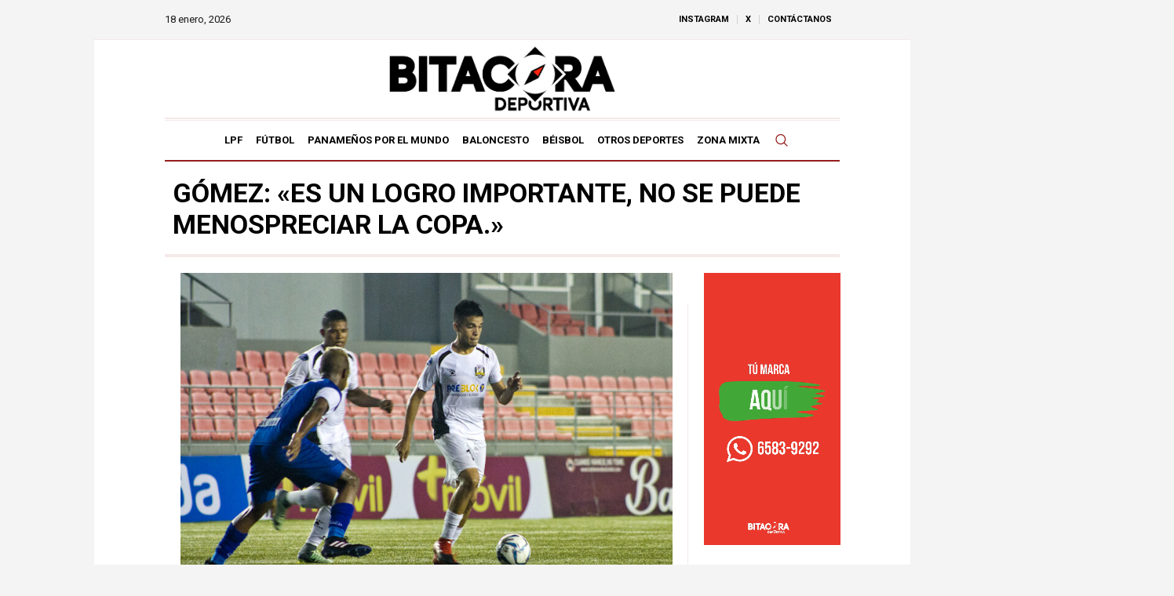

--- FILE ---
content_type: text/html; charset=UTF-8
request_url: https://bitacoradeportiva.com/2017/04/gomez-logro-importante-no-se-puede-menospreciar-la-copa/
body_size: 16242
content:
<!DOCTYPE html>
<html lang="es" class="cmsmasters_html">
<head>
<meta charset="UTF-8" />
<meta name="viewport" content="width=device-width, initial-scale=1, maximum-scale=1" />
<meta name="format-detection" content="telephone=no" />
<link rel="profile" href="//gmpg.org/xfn/11" />
<link rel="pingback" href="https://bitacoradeportiva.com/xmlrpc.php" />
<link href="https://fonts.googleapis.com/css?family=Lato:100,100i,200,200i,300,300i,400,400i,500,500i,600,600i,700,700i,800,800i,900,900i%7COpen+Sans:100,100i,200,200i,300,300i,400,400i,500,500i,600,600i,700,700i,800,800i,900,900i%7CIndie+Flower:100,100i,200,200i,300,300i,400,400i,500,500i,600,600i,700,700i,800,800i,900,900i%7COswald:100,100i,200,200i,300,300i,400,400i,500,500i,600,600i,700,700i,800,800i,900,900i" rel="stylesheet"><meta name='robots' content='index, follow, max-image-preview:large, max-snippet:-1, max-video-preview:-1' />
	<style>img:is([sizes="auto" i], [sizes^="auto," i]) { contain-intrinsic-size: 3000px 1500px }</style>
	
	<!-- This site is optimized with the Yoast SEO plugin v26.6 - https://yoast.com/wordpress/plugins/seo/ -->
	<title>Gómez: &quot;Es un logro importante, no se puede menospreciar la copa.&quot; | Bitácora Deportiva</title>
	<link rel="canonical" href="https://bitacoradeportiva.com/2017/04/gomez-logro-importante-no-se-puede-menospreciar-la-copa/" />
	<meta property="og:locale" content="es_ES" />
	<meta property="og:type" content="article" />
	<meta property="og:title" content="Gómez: &quot;Es un logro importante, no se puede menospreciar la copa.&quot; | Bitácora Deportiva" />
	<meta property="og:description" content="#CuandoLaCanchaHabla &#8211; Declaraciones de José Gómez, campeón goleador de la Copa Cable Onda Satelital, y campeón con Santa Gema FC. BD: Una noche para recordar, otra noche importante para ti porque en menos de un año vuelves a levantar un título, esta vez un torneo que tiene ese valor especial, más allá de que no..." />
	<meta property="og:url" content="https://bitacoradeportiva.com/2017/04/gomez-logro-importante-no-se-puede-menospreciar-la-copa/" />
	<meta property="og:site_name" content="Bitácora Deportiva" />
	<meta property="article:publisher" content="https://www.facebook.com/bitacoradeportiva" />
	<meta property="article:published_time" content="2017-04-06T19:33:01+00:00" />
	<meta property="article:modified_time" content="2024-03-22T02:54:45+00:00" />
	<meta property="og:image" content="https://bitacoradeportiva.com/wp-content/uploads/2017/04/IMG_3613.jpg" />
	<meta property="og:image:width" content="800" />
	<meta property="og:image:height" content="533" />
	<meta property="og:image:type" content="image/jpeg" />
	<meta name="author" content="Samuel McCollin" />
	<meta name="twitter:card" content="summary_large_image" />
	<meta name="twitter:creator" content="@https://twitter.com/SamuelMcCollin" />
	<meta name="twitter:site" content="@BitacoraPma" />
	<meta name="twitter:label1" content="Escrito por" />
	<meta name="twitter:data1" content="Samuel McCollin" />
	<meta name="twitter:label2" content="Tiempo de lectura" />
	<meta name="twitter:data2" content="3 minutos" />
	<script type="application/ld+json" class="yoast-schema-graph">{"@context":"https://schema.org","@graph":[{"@type":"Article","@id":"https://bitacoradeportiva.com/2017/04/gomez-logro-importante-no-se-puede-menospreciar-la-copa/#article","isPartOf":{"@id":"https://bitacoradeportiva.com/2017/04/gomez-logro-importante-no-se-puede-menospreciar-la-copa/"},"author":{"name":"Samuel McCollin","@id":"https://bitacoradeportiva.com/#/schema/person/2c2d421d355bcccd16ea086a38b8b47a"},"headline":"Gómez: «Es un logro importante, no se puede menospreciar la copa.»","datePublished":"2017-04-06T19:33:01+00:00","dateModified":"2024-03-22T02:54:45+00:00","mainEntityOfPage":{"@id":"https://bitacoradeportiva.com/2017/04/gomez-logro-importante-no-se-puede-menospreciar-la-copa/"},"wordCount":660,"commentCount":0,"publisher":{"@id":"https://bitacoradeportiva.com/#organization"},"image":{"@id":"https://bitacoradeportiva.com/2017/04/gomez-logro-importante-no-se-puede-menospreciar-la-copa/#primaryimage"},"thumbnailUrl":"https://bitacoradeportiva.com/wp-content/uploads/2017/04/IMG_3613.jpg","keywords":["portada"],"articleSection":["Copa Cable Onda Satelital"],"inLanguage":"es","potentialAction":[{"@type":"CommentAction","name":"Comment","target":["https://bitacoradeportiva.com/2017/04/gomez-logro-importante-no-se-puede-menospreciar-la-copa/#respond"]}]},{"@type":"WebPage","@id":"https://bitacoradeportiva.com/2017/04/gomez-logro-importante-no-se-puede-menospreciar-la-copa/","url":"https://bitacoradeportiva.com/2017/04/gomez-logro-importante-no-se-puede-menospreciar-la-copa/","name":"Gómez: \"Es un logro importante, no se puede menospreciar la copa.\" | Bitácora Deportiva","isPartOf":{"@id":"https://bitacoradeportiva.com/#website"},"primaryImageOfPage":{"@id":"https://bitacoradeportiva.com/2017/04/gomez-logro-importante-no-se-puede-menospreciar-la-copa/#primaryimage"},"image":{"@id":"https://bitacoradeportiva.com/2017/04/gomez-logro-importante-no-se-puede-menospreciar-la-copa/#primaryimage"},"thumbnailUrl":"https://bitacoradeportiva.com/wp-content/uploads/2017/04/IMG_3613.jpg","datePublished":"2017-04-06T19:33:01+00:00","dateModified":"2024-03-22T02:54:45+00:00","inLanguage":"es","potentialAction":[{"@type":"ReadAction","target":["https://bitacoradeportiva.com/2017/04/gomez-logro-importante-no-se-puede-menospreciar-la-copa/"]}]},{"@type":"ImageObject","inLanguage":"es","@id":"https://bitacoradeportiva.com/2017/04/gomez-logro-importante-no-se-puede-menospreciar-la-copa/#primaryimage","url":"https://bitacoradeportiva.com/wp-content/uploads/2017/04/IMG_3613.jpg","contentUrl":"https://bitacoradeportiva.com/wp-content/uploads/2017/04/IMG_3613.jpg","width":800,"height":533},{"@type":"WebSite","@id":"https://bitacoradeportiva.com/#website","url":"https://bitacoradeportiva.com/","name":"Bitácora Deportiva","description":"Bitácora Deportiva Panamá","publisher":{"@id":"https://bitacoradeportiva.com/#organization"},"alternateName":"BD","potentialAction":[{"@type":"SearchAction","target":{"@type":"EntryPoint","urlTemplate":"https://bitacoradeportiva.com/?s={search_term_string}"},"query-input":{"@type":"PropertyValueSpecification","valueRequired":true,"valueName":"search_term_string"}}],"inLanguage":"es"},{"@type":"Organization","@id":"https://bitacoradeportiva.com/#organization","name":"Bitácora Deportiva","alternateName":"Bitácora Deportiva Panamá","url":"https://bitacoradeportiva.com/","logo":{"@type":"ImageObject","inLanguage":"es","@id":"https://bitacoradeportiva.com/#/schema/logo/image/","url":"https://ec2-18-223-95-186.us-east-2.compute.amazonaws.com/wp-content/uploads/2024/04/vUhVfOtX_400x400.jpg","contentUrl":"https://ec2-18-223-95-186.us-east-2.compute.amazonaws.com/wp-content/uploads/2024/04/vUhVfOtX_400x400.jpg","width":400,"height":400,"caption":"Bitácora Deportiva"},"image":{"@id":"https://bitacoradeportiva.com/#/schema/logo/image/"},"sameAs":["https://www.facebook.com/bitacoradeportiva","https://x.com/BitacoraPma","https://www.instagram.com/bitacoradeportiva"]},{"@type":"Person","@id":"https://bitacoradeportiva.com/#/schema/person/2c2d421d355bcccd16ea086a38b8b47a","name":"Samuel McCollin","image":{"@type":"ImageObject","inLanguage":"es","@id":"https://bitacoradeportiva.com/#/schema/person/image/","url":"https://secure.gravatar.com/avatar/50fb4ef6249966fe8fe8406a8a6565544fa9a9bb71d1e10918bdfac131e2c0aa?s=96&d=mm&r=g","contentUrl":"https://secure.gravatar.com/avatar/50fb4ef6249966fe8fe8406a8a6565544fa9a9bb71d1e10918bdfac131e2c0aa?s=96&d=mm&r=g","caption":"Samuel McCollin"},"sameAs":["https://x.com/https://twitter.com/SamuelMcCollin"],"url":"https://bitacoradeportiva.com/author/samuel/"}]}</script>
	<!-- / Yoast SEO plugin. -->


<link rel='dns-prefetch' href='//www.googletagmanager.com' />
<link rel='dns-prefetch' href='//fonts.googleapis.com' />
<link rel='stylesheet' id='layerslider-css' href='https://bitacoradeportiva.com/wp-content/plugins/LayerSlider/assets/static/layerslider/css/layerslider.css?ver=7.14.0' type='text/css' media='all' />
<link rel='stylesheet' id='wp-block-library-css' href='https://bitacoradeportiva.com/wp-includes/css/dist/block-library/style.min.css?ver=6.8.3' type='text/css' media='all' />
<style id='classic-theme-styles-inline-css' type='text/css'>
/*! This file is auto-generated */
.wp-block-button__link{color:#fff;background-color:#32373c;border-radius:9999px;box-shadow:none;text-decoration:none;padding:calc(.667em + 2px) calc(1.333em + 2px);font-size:1.125em}.wp-block-file__button{background:#32373c;color:#fff;text-decoration:none}
</style>
<style id='global-styles-inline-css' type='text/css'>
:root{--wp--preset--aspect-ratio--square: 1;--wp--preset--aspect-ratio--4-3: 4/3;--wp--preset--aspect-ratio--3-4: 3/4;--wp--preset--aspect-ratio--3-2: 3/2;--wp--preset--aspect-ratio--2-3: 2/3;--wp--preset--aspect-ratio--16-9: 16/9;--wp--preset--aspect-ratio--9-16: 9/16;--wp--preset--color--black: #000000;--wp--preset--color--cyan-bluish-gray: #abb8c3;--wp--preset--color--white: #ffffff;--wp--preset--color--pale-pink: #f78da7;--wp--preset--color--vivid-red: #cf2e2e;--wp--preset--color--luminous-vivid-orange: #ff6900;--wp--preset--color--luminous-vivid-amber: #fcb900;--wp--preset--color--light-green-cyan: #7bdcb5;--wp--preset--color--vivid-green-cyan: #00d084;--wp--preset--color--pale-cyan-blue: #8ed1fc;--wp--preset--color--vivid-cyan-blue: #0693e3;--wp--preset--color--vivid-purple: #9b51e0;--wp--preset--color--color-1: #000000;--wp--preset--color--color-2: #ffffff;--wp--preset--color--color-3: #000000;--wp--preset--color--color-4: #000000;--wp--preset--color--color-5: #000000;--wp--preset--color--color-6: #f4f4f4;--wp--preset--color--color-7: #d4d4d4;--wp--preset--color--color-8: #dfdfdf;--wp--preset--gradient--vivid-cyan-blue-to-vivid-purple: linear-gradient(135deg,rgba(6,147,227,1) 0%,rgb(155,81,224) 100%);--wp--preset--gradient--light-green-cyan-to-vivid-green-cyan: linear-gradient(135deg,rgb(122,220,180) 0%,rgb(0,208,130) 100%);--wp--preset--gradient--luminous-vivid-amber-to-luminous-vivid-orange: linear-gradient(135deg,rgba(252,185,0,1) 0%,rgba(255,105,0,1) 100%);--wp--preset--gradient--luminous-vivid-orange-to-vivid-red: linear-gradient(135deg,rgba(255,105,0,1) 0%,rgb(207,46,46) 100%);--wp--preset--gradient--very-light-gray-to-cyan-bluish-gray: linear-gradient(135deg,rgb(238,238,238) 0%,rgb(169,184,195) 100%);--wp--preset--gradient--cool-to-warm-spectrum: linear-gradient(135deg,rgb(74,234,220) 0%,rgb(151,120,209) 20%,rgb(207,42,186) 40%,rgb(238,44,130) 60%,rgb(251,105,98) 80%,rgb(254,248,76) 100%);--wp--preset--gradient--blush-light-purple: linear-gradient(135deg,rgb(255,206,236) 0%,rgb(152,150,240) 100%);--wp--preset--gradient--blush-bordeaux: linear-gradient(135deg,rgb(254,205,165) 0%,rgb(254,45,45) 50%,rgb(107,0,62) 100%);--wp--preset--gradient--luminous-dusk: linear-gradient(135deg,rgb(255,203,112) 0%,rgb(199,81,192) 50%,rgb(65,88,208) 100%);--wp--preset--gradient--pale-ocean: linear-gradient(135deg,rgb(255,245,203) 0%,rgb(182,227,212) 50%,rgb(51,167,181) 100%);--wp--preset--gradient--electric-grass: linear-gradient(135deg,rgb(202,248,128) 0%,rgb(113,206,126) 100%);--wp--preset--gradient--midnight: linear-gradient(135deg,rgb(2,3,129) 0%,rgb(40,116,252) 100%);--wp--preset--font-size--small: 13px;--wp--preset--font-size--medium: 20px;--wp--preset--font-size--large: 36px;--wp--preset--font-size--x-large: 42px;--wp--preset--spacing--20: 0.44rem;--wp--preset--spacing--30: 0.67rem;--wp--preset--spacing--40: 1rem;--wp--preset--spacing--50: 1.5rem;--wp--preset--spacing--60: 2.25rem;--wp--preset--spacing--70: 3.38rem;--wp--preset--spacing--80: 5.06rem;--wp--preset--shadow--natural: 6px 6px 9px rgba(0, 0, 0, 0.2);--wp--preset--shadow--deep: 12px 12px 50px rgba(0, 0, 0, 0.4);--wp--preset--shadow--sharp: 6px 6px 0px rgba(0, 0, 0, 0.2);--wp--preset--shadow--outlined: 6px 6px 0px -3px rgba(255, 255, 255, 1), 6px 6px rgba(0, 0, 0, 1);--wp--preset--shadow--crisp: 6px 6px 0px rgba(0, 0, 0, 1);}:where(.is-layout-flex){gap: 0.5em;}:where(.is-layout-grid){gap: 0.5em;}body .is-layout-flex{display: flex;}.is-layout-flex{flex-wrap: wrap;align-items: center;}.is-layout-flex > :is(*, div){margin: 0;}body .is-layout-grid{display: grid;}.is-layout-grid > :is(*, div){margin: 0;}:where(.wp-block-columns.is-layout-flex){gap: 2em;}:where(.wp-block-columns.is-layout-grid){gap: 2em;}:where(.wp-block-post-template.is-layout-flex){gap: 1.25em;}:where(.wp-block-post-template.is-layout-grid){gap: 1.25em;}.has-black-color{color: var(--wp--preset--color--black) !important;}.has-cyan-bluish-gray-color{color: var(--wp--preset--color--cyan-bluish-gray) !important;}.has-white-color{color: var(--wp--preset--color--white) !important;}.has-pale-pink-color{color: var(--wp--preset--color--pale-pink) !important;}.has-vivid-red-color{color: var(--wp--preset--color--vivid-red) !important;}.has-luminous-vivid-orange-color{color: var(--wp--preset--color--luminous-vivid-orange) !important;}.has-luminous-vivid-amber-color{color: var(--wp--preset--color--luminous-vivid-amber) !important;}.has-light-green-cyan-color{color: var(--wp--preset--color--light-green-cyan) !important;}.has-vivid-green-cyan-color{color: var(--wp--preset--color--vivid-green-cyan) !important;}.has-pale-cyan-blue-color{color: var(--wp--preset--color--pale-cyan-blue) !important;}.has-vivid-cyan-blue-color{color: var(--wp--preset--color--vivid-cyan-blue) !important;}.has-vivid-purple-color{color: var(--wp--preset--color--vivid-purple) !important;}.has-black-background-color{background-color: var(--wp--preset--color--black) !important;}.has-cyan-bluish-gray-background-color{background-color: var(--wp--preset--color--cyan-bluish-gray) !important;}.has-white-background-color{background-color: var(--wp--preset--color--white) !important;}.has-pale-pink-background-color{background-color: var(--wp--preset--color--pale-pink) !important;}.has-vivid-red-background-color{background-color: var(--wp--preset--color--vivid-red) !important;}.has-luminous-vivid-orange-background-color{background-color: var(--wp--preset--color--luminous-vivid-orange) !important;}.has-luminous-vivid-amber-background-color{background-color: var(--wp--preset--color--luminous-vivid-amber) !important;}.has-light-green-cyan-background-color{background-color: var(--wp--preset--color--light-green-cyan) !important;}.has-vivid-green-cyan-background-color{background-color: var(--wp--preset--color--vivid-green-cyan) !important;}.has-pale-cyan-blue-background-color{background-color: var(--wp--preset--color--pale-cyan-blue) !important;}.has-vivid-cyan-blue-background-color{background-color: var(--wp--preset--color--vivid-cyan-blue) !important;}.has-vivid-purple-background-color{background-color: var(--wp--preset--color--vivid-purple) !important;}.has-black-border-color{border-color: var(--wp--preset--color--black) !important;}.has-cyan-bluish-gray-border-color{border-color: var(--wp--preset--color--cyan-bluish-gray) !important;}.has-white-border-color{border-color: var(--wp--preset--color--white) !important;}.has-pale-pink-border-color{border-color: var(--wp--preset--color--pale-pink) !important;}.has-vivid-red-border-color{border-color: var(--wp--preset--color--vivid-red) !important;}.has-luminous-vivid-orange-border-color{border-color: var(--wp--preset--color--luminous-vivid-orange) !important;}.has-luminous-vivid-amber-border-color{border-color: var(--wp--preset--color--luminous-vivid-amber) !important;}.has-light-green-cyan-border-color{border-color: var(--wp--preset--color--light-green-cyan) !important;}.has-vivid-green-cyan-border-color{border-color: var(--wp--preset--color--vivid-green-cyan) !important;}.has-pale-cyan-blue-border-color{border-color: var(--wp--preset--color--pale-cyan-blue) !important;}.has-vivid-cyan-blue-border-color{border-color: var(--wp--preset--color--vivid-cyan-blue) !important;}.has-vivid-purple-border-color{border-color: var(--wp--preset--color--vivid-purple) !important;}.has-vivid-cyan-blue-to-vivid-purple-gradient-background{background: var(--wp--preset--gradient--vivid-cyan-blue-to-vivid-purple) !important;}.has-light-green-cyan-to-vivid-green-cyan-gradient-background{background: var(--wp--preset--gradient--light-green-cyan-to-vivid-green-cyan) !important;}.has-luminous-vivid-amber-to-luminous-vivid-orange-gradient-background{background: var(--wp--preset--gradient--luminous-vivid-amber-to-luminous-vivid-orange) !important;}.has-luminous-vivid-orange-to-vivid-red-gradient-background{background: var(--wp--preset--gradient--luminous-vivid-orange-to-vivid-red) !important;}.has-very-light-gray-to-cyan-bluish-gray-gradient-background{background: var(--wp--preset--gradient--very-light-gray-to-cyan-bluish-gray) !important;}.has-cool-to-warm-spectrum-gradient-background{background: var(--wp--preset--gradient--cool-to-warm-spectrum) !important;}.has-blush-light-purple-gradient-background{background: var(--wp--preset--gradient--blush-light-purple) !important;}.has-blush-bordeaux-gradient-background{background: var(--wp--preset--gradient--blush-bordeaux) !important;}.has-luminous-dusk-gradient-background{background: var(--wp--preset--gradient--luminous-dusk) !important;}.has-pale-ocean-gradient-background{background: var(--wp--preset--gradient--pale-ocean) !important;}.has-electric-grass-gradient-background{background: var(--wp--preset--gradient--electric-grass) !important;}.has-midnight-gradient-background{background: var(--wp--preset--gradient--midnight) !important;}.has-small-font-size{font-size: var(--wp--preset--font-size--small) !important;}.has-medium-font-size{font-size: var(--wp--preset--font-size--medium) !important;}.has-large-font-size{font-size: var(--wp--preset--font-size--large) !important;}.has-x-large-font-size{font-size: var(--wp--preset--font-size--x-large) !important;}
:where(.wp-block-post-template.is-layout-flex){gap: 1.25em;}:where(.wp-block-post-template.is-layout-grid){gap: 1.25em;}
:where(.wp-block-columns.is-layout-flex){gap: 2em;}:where(.wp-block-columns.is-layout-grid){gap: 2em;}
:root :where(.wp-block-pullquote){font-size: 1.5em;line-height: 1.6;}
</style>
<link rel='stylesheet' id='contact-form-7-css' href='https://bitacoradeportiva.com/wp-content/plugins/contact-form-7/includes/css/styles.css?ver=6.1.4' type='text/css' media='all' />
<link rel='stylesheet' id='the-newspaper-theme-style-css' href='https://bitacoradeportiva.com/wp-content/themes/the-newspaper/style.css?ver=1.0.0' type='text/css' media='screen, print' />
<link rel='stylesheet' id='the-newspaper-style-css' href='https://bitacoradeportiva.com/wp-content/themes/the-newspaper/theme-framework/theme-style/css/style.css?ver=1.0.0' type='text/css' media='screen, print' />
<style id='the-newspaper-style-inline-css' type='text/css'>

	html body {
		background-color : #f4f4f4;
	}

	.header_mid .header_mid_inner .logo_wrap {
		width : 350px;
	}

	.header_mid_inner .logo img.logo_retina {
		width : 812px;
	}


		.headline_aligner, 
		.cmsmasters_breadcrumbs_aligner {
			min-height:80px;
		}
		

		#page .cmsmasters_social_icon_color.cmsmasters_social_icon_1 {
			color:#000000;
		}
					
		#page .cmsmasters_social_icon_color.cmsmasters_social_icon_1:hover {
			color:rgba(0,0,0,0.6);
		}
					
		#page .cmsmasters_social_icon_color.cmsmasters_social_icon_2 {
			color:#000000;
		}
					
		#page .cmsmasters_social_icon_color.cmsmasters_social_icon_2:hover {
			color:rgba(0,0,0,0.6);
		}
					

	.header_top {
		height : 50px;
	}
	
	.header_mid {
		height : 100px;
	}
	
	.header_bot {
		height : 56px;
	}
	
	#page.cmsmasters_heading_after_header #middle, 
	#page.cmsmasters_heading_under_header #middle .headline .headline_outer {
		padding-top : 100px;
	}
	
	#page.cmsmasters_heading_after_header.enable_header_top #middle, 
	#page.cmsmasters_heading_under_header.enable_header_top #middle .headline .headline_outer {
		padding-top : 150px;
	}
	
	#page.cmsmasters_heading_after_header.enable_header_bottom #middle, 
	#page.cmsmasters_heading_under_header.enable_header_bottom #middle .headline .headline_outer {
		padding-top : 156px;
	}
	
	#page.cmsmasters_heading_after_header.enable_header_top.enable_header_bottom #middle, 
	#page.cmsmasters_heading_under_header.enable_header_top.enable_header_bottom #middle .headline .headline_outer {
		padding-top : 206px;
	}
	
	@media only screen and (max-width: 1024px) {
		.header_top,
		.header_mid,
		.header_bot {
			height : auto;
		}
		
		.header_mid .header_mid_inner .header_mid_inner_cont > div {
			height : 82px;
		}
		
		#page.cmsmasters_heading_after_header #middle, 
		#page.cmsmasters_heading_under_header #middle .headline .headline_outer, 
		#page.cmsmasters_heading_after_header.enable_header_top #middle, 
		#page.cmsmasters_heading_under_header.enable_header_top #middle .headline .headline_outer, 
		#page.cmsmasters_heading_after_header.enable_header_bottom #middle, 
		#page.cmsmasters_heading_under_header.enable_header_bottom #middle .headline .headline_outer, 
		#page.cmsmasters_heading_after_header.enable_header_top.enable_header_bottom #middle, 
		#page.cmsmasters_heading_under_header.enable_header_top.enable_header_bottom #middle .headline .headline_outer {
			padding-top : 0 !important;
		}
	}
	
	@media only screen and (max-width: 768px) {
		.header_mid .header_mid_inner .header_mid_inner_cont > div, 
		.header_bot .header_bot_inner .header_mid_inner_cont > div {
			height:auto;
		}
	}
.headline_inner_cont, .cmsmasters_open_post .cmsmasters_post_cont_info, .widget_custom_posts_tabs_entries .cmsmasters_tabs .cmsmasters_tabs_list {
    -webkit-box-shadow: inset 0px -1px 0px 0px #d4d4d4, inset 0px -2px 0px 0px #f5e9e9, inset 0px -4px 0px 0px #f5e9e9 !important;
    box-shadow: inset 0px -1px 0px 0px #f5e9e9, inset 0px -2px 0px 0px #f5e9e9, inset 0px -4px 0px 0px #f5e9e9  !important;
}
.headline_outer .headline_inner.align_left .headline_text {
  padding-top: 20px
}
.content, .sidebar.fl, .sidebar {
  padding-top: 20px !important
}
.content {
  padding-left: 20px !important;
  padding-right: 20px !important;
}
.sidebar.fl > aside.widget {
  padding-right: 20px !important
}
.sidebar > aside.widget {
  padding-left: 20px !important
}
.cmsmasters_bottom_sidebar_list li {
    margin:0;
    padding:6px 0  0;
}
.cmsmasters_bottom_sidebar_list li:before {
    content: none;
}
.header_mid_outer {
  border-top: 1px solid rgb(150 30 30 / 10%) !important
}

.header_bot_inner_cont {
    box-shadow: inset 0px 2px 0px 0px rgb(150 30 30 / 10%) , inset 0px 3px 0px 0px #ffffff, inset 0px 4px 0px 0px rgb(150 30 30 / 10%)  !important;
}

.sidebar.fl:before, .content_wrap.r_sidebar .content:before, .content_wrap .sidebar:before {
  background-color: #f5e9e9 !important
}

.cmsmasters_open_post .share_posts, .cmsmasters_slider_post .cmsmasters_slider_post_outer, .cmsmasters_post_default, .cmsmasters_divider, .cmsmasters_widget_divider, .cmsmasters_open_post .cmsmasters_post_content_inner, .cmsmasters_open_post .cmsmasters_post_cont_info, .cmsmasters_open_post .cmsmasters_post_cont_info_top {
    border-color: rgb(150 30 30 / 10%) !important;
}
</style>
<link rel='stylesheet' id='the-newspaper-adaptive-css' href='https://bitacoradeportiva.com/wp-content/themes/the-newspaper/theme-framework/theme-style/css/adaptive.css?ver=1.0.0' type='text/css' media='screen, print' />
<link rel='stylesheet' id='the-newspaper-retina-css' href='https://bitacoradeportiva.com/wp-content/themes/the-newspaper/theme-framework/theme-style/css/retina.css?ver=1.0.0' type='text/css' media='screen' />
<link rel='stylesheet' id='the-newspaper-icons-css' href='https://bitacoradeportiva.com/wp-content/themes/the-newspaper/css/fontello.css?ver=1.0.0' type='text/css' media='screen' />
<link rel='stylesheet' id='the-newspaper-icons-custom-css' href='https://bitacoradeportiva.com/wp-content/themes/the-newspaper/theme-vars/theme-style/css/fontello-custom.css?ver=1.0.0' type='text/css' media='screen' />
<link rel='stylesheet' id='animate-css' href='https://bitacoradeportiva.com/wp-content/themes/the-newspaper/css/animate.css?ver=1.0.0' type='text/css' media='screen' />
<link rel='stylesheet' id='ilightbox-css' href='https://bitacoradeportiva.com/wp-content/themes/the-newspaper/css/ilightbox.css?ver=2.2.0' type='text/css' media='screen' />
<link rel='stylesheet' id='ilightbox-skin-dark-css' href='https://bitacoradeportiva.com/wp-content/themes/the-newspaper/css/ilightbox-skins/dark-skin.css?ver=2.2.0' type='text/css' media='screen' />
<link rel='stylesheet' id='the-newspaper-fonts-schemes-css' href='https://bitacoradeportiva.com/wp-content/uploads/cmsmasters_styles/the-newspaper.css?ver=1.0.0' type='text/css' media='screen' />
<link rel='stylesheet' id='google-fonts-css' href='//fonts.googleapis.com/css?family=Roboto%3A300%2C300italic%2C400%2C400italic%2C500%2C500italic%2C700%2C700italic&#038;ver=6.8.3' type='text/css' media='all' />
<link rel='stylesheet' id='the-newspaper-theme-vars-style-css' href='https://bitacoradeportiva.com/wp-content/themes/the-newspaper/theme-vars/theme-style/css/vars-style.css?ver=1.0.0' type='text/css' media='screen, print' />
<link rel='stylesheet' id='the-newspaper-gutenberg-frontend-style-css' href='https://bitacoradeportiva.com/wp-content/themes/the-newspaper/gutenberg/cmsmasters-framework/theme-style/css/frontend-style.css?ver=1.0.0' type='text/css' media='screen' />
<script type="text/javascript" src="https://bitacoradeportiva.com/wp-includes/js/jquery/jquery.min.js?ver=3.7.1" id="jquery-core-js"></script>
<script type="text/javascript" src="https://bitacoradeportiva.com/wp-includes/js/jquery/jquery-migrate.min.js?ver=3.4.1" id="jquery-migrate-js"></script>
<script type="text/javascript" id="layerslider-utils-js-extra">
/* <![CDATA[ */
var LS_Meta = {"v":"7.14.0","fixGSAP":"1"};
/* ]]> */
</script>
<script type="text/javascript" src="https://bitacoradeportiva.com/wp-content/plugins/LayerSlider/assets/static/layerslider/js/layerslider.utils.js?ver=7.14.0" id="layerslider-utils-js"></script>
<script type="text/javascript" src="https://bitacoradeportiva.com/wp-content/plugins/LayerSlider/assets/static/layerslider/js/layerslider.kreaturamedia.jquery.js?ver=7.14.0" id="layerslider-js"></script>
<script type="text/javascript" src="https://bitacoradeportiva.com/wp-content/plugins/LayerSlider/assets/static/layerslider/js/layerslider.transitions.js?ver=7.14.0" id="layerslider-transitions-js"></script>
<script type="text/javascript" src="//bitacoradeportiva.com/wp-content/plugins/revslider/sr6/assets/js/rbtools.min.js?ver=6.7.25" async id="tp-tools-js"></script>
<script type="text/javascript" src="//bitacoradeportiva.com/wp-content/plugins/revslider/sr6/assets/js/rs6.min.js?ver=6.7.25" async id="revmin-js"></script>
<script type="text/javascript" src="https://bitacoradeportiva.com/wp-content/themes/the-newspaper/js/debounced-resize.min.js?ver=1.0.0" id="debounced-resize-js"></script>
<script type="text/javascript" src="https://bitacoradeportiva.com/wp-content/themes/the-newspaper/js/modernizr.min.js?ver=1.0.0" id="modernizr-js"></script>
<script type="text/javascript" src="https://bitacoradeportiva.com/wp-content/themes/the-newspaper/js/respond.min.js?ver=1.0.0" id="respond-js"></script>
<script type="text/javascript" src="https://bitacoradeportiva.com/wp-content/themes/the-newspaper/js/jquery.iLightBox.min.js?ver=2.2.0" id="iLightBox-js"></script>

<!-- Fragmento de código de la etiqueta de Google (gtag.js) añadida por Site Kit -->
<!-- Fragmento de código de Google Analytics añadido por Site Kit -->
<script type="text/javascript" src="https://www.googletagmanager.com/gtag/js?id=GT-NBQPTHW" id="google_gtagjs-js" async></script>
<script type="text/javascript" id="google_gtagjs-js-after">
/* <![CDATA[ */
window.dataLayer = window.dataLayer || [];function gtag(){dataLayer.push(arguments);}
gtag("set","linker",{"domains":["bitacoradeportiva.com"]});
gtag("js", new Date());
gtag("set", "developer_id.dZTNiMT", true);
gtag("config", "GT-NBQPTHW");
 window._googlesitekit = window._googlesitekit || {}; window._googlesitekit.throttledEvents = []; window._googlesitekit.gtagEvent = (name, data) => { var key = JSON.stringify( { name, data } ); if ( !! window._googlesitekit.throttledEvents[ key ] ) { return; } window._googlesitekit.throttledEvents[ key ] = true; setTimeout( () => { delete window._googlesitekit.throttledEvents[ key ]; }, 5 ); gtag( "event", name, { ...data, event_source: "site-kit" } ); }; 
/* ]]> */
</script>
<meta name="generator" content="Powered by LayerSlider 7.14.0 - Build Heros, Sliders, and Popups. Create Animations and Beautiful, Rich Web Content as Easy as Never Before on WordPress." />
<!-- LayerSlider updates and docs at: https://layerslider.com -->
<meta name="generator" content="Site Kit by Google 1.168.0" /><meta name="generator" content="Powered by Slider Revolution 6.7.25 - responsive, Mobile-Friendly Slider Plugin for WordPress with comfortable drag and drop interface." />
<link rel="icon" href="https://bitacoradeportiva.com/wp-content/uploads/2018/07/cropped-bd-favicon-32x32.png" sizes="32x32" />
<link rel="icon" href="https://bitacoradeportiva.com/wp-content/uploads/2018/07/cropped-bd-favicon-192x192.png" sizes="192x192" />
<link rel="apple-touch-icon" href="https://bitacoradeportiva.com/wp-content/uploads/2018/07/cropped-bd-favicon-180x180.png" />
<meta name="msapplication-TileImage" content="https://bitacoradeportiva.com/wp-content/uploads/2018/07/cropped-bd-favicon-270x270.png" />
<script>function setREVStartSize(e){
			//window.requestAnimationFrame(function() {
				window.RSIW = window.RSIW===undefined ? window.innerWidth : window.RSIW;
				window.RSIH = window.RSIH===undefined ? window.innerHeight : window.RSIH;
				try {
					var pw = document.getElementById(e.c).parentNode.offsetWidth,
						newh;
					pw = pw===0 || isNaN(pw) || (e.l=="fullwidth" || e.layout=="fullwidth") ? window.RSIW : pw;
					e.tabw = e.tabw===undefined ? 0 : parseInt(e.tabw);
					e.thumbw = e.thumbw===undefined ? 0 : parseInt(e.thumbw);
					e.tabh = e.tabh===undefined ? 0 : parseInt(e.tabh);
					e.thumbh = e.thumbh===undefined ? 0 : parseInt(e.thumbh);
					e.tabhide = e.tabhide===undefined ? 0 : parseInt(e.tabhide);
					e.thumbhide = e.thumbhide===undefined ? 0 : parseInt(e.thumbhide);
					e.mh = e.mh===undefined || e.mh=="" || e.mh==="auto" ? 0 : parseInt(e.mh,0);
					if(e.layout==="fullscreen" || e.l==="fullscreen")
						newh = Math.max(e.mh,window.RSIH);
					else{
						e.gw = Array.isArray(e.gw) ? e.gw : [e.gw];
						for (var i in e.rl) if (e.gw[i]===undefined || e.gw[i]===0) e.gw[i] = e.gw[i-1];
						e.gh = e.el===undefined || e.el==="" || (Array.isArray(e.el) && e.el.length==0)? e.gh : e.el;
						e.gh = Array.isArray(e.gh) ? e.gh : [e.gh];
						for (var i in e.rl) if (e.gh[i]===undefined || e.gh[i]===0) e.gh[i] = e.gh[i-1];
											
						var nl = new Array(e.rl.length),
							ix = 0,
							sl;
						e.tabw = e.tabhide>=pw ? 0 : e.tabw;
						e.thumbw = e.thumbhide>=pw ? 0 : e.thumbw;
						e.tabh = e.tabhide>=pw ? 0 : e.tabh;
						e.thumbh = e.thumbhide>=pw ? 0 : e.thumbh;
						for (var i in e.rl) nl[i] = e.rl[i]<window.RSIW ? 0 : e.rl[i];
						sl = nl[0];
						for (var i in nl) if (sl>nl[i] && nl[i]>0) { sl = nl[i]; ix=i;}
						var m = pw>(e.gw[ix]+e.tabw+e.thumbw) ? 1 : (pw-(e.tabw+e.thumbw)) / (e.gw[ix]);
						newh =  (e.gh[ix] * m) + (e.tabh + e.thumbh);
					}
					var el = document.getElementById(e.c);
					if (el!==null && el) el.style.height = newh+"px";
					el = document.getElementById(e.c+"_wrapper");
					if (el!==null && el) {
						el.style.height = newh+"px";
						el.style.display = "block";
					}
				} catch(e){
					console.log("Failure at Presize of Slider:" + e)
				}
			//});
		  };</script>

<!-- Google Tag Manager -->
<script>(function(w,d,s,l,i){w[l]=w[l]||[];w[l].push({'gtm.start':
new Date().getTime(),event:'gtm.js'});var f=d.getElementsByTagName(s)[0],
j=d.createElement(s),dl=l!='dataLayer'?'&l='+l:'';j.async=true;j.src=
'https://www.googletagmanager.com/gtm.js?id='+i+dl;f.parentNode.insertBefore(j,f);
})(window,document,'script','dataLayer','GTM-MW92P3M2');</script>
<!-- End Google Tag Manager -->
</head>
<body class="wp-singular post-template-default single single-post postid-15870 single-format-standard wp-theme-the-newspaper">
<!-- Google Tag Manager (noscript) -->
<noscript><iframe src="https://www.googletagmanager.com/ns.html?id=GTM-MW92P3M2"
height="0" width="0" style="display:none;visibility:hidden"></iframe></noscript>
<!-- End Google Tag Manager (noscript) -->

<div class="cmsmasters_header_search_form">
			<span class="cmsmasters_header_search_form_close cmsmasters_theme_icon_cancel"></span><form method="get" action="https://bitacoradeportiva.com/">
			<div class="cmsmasters_header_search_form_field">
				<button type="submit" class="cmsmasters_theme_icon_search"></button>
				<input type="search" name="s" placeholder="Enter Keywords" value="" />
			</div>
		</form></div>
<!-- Start Page -->
<div id="page" class="chrome_only cmsmasters_boxed enable_header_top enable_header_bottom enable_header_centered cmsmasters_heading_after_header hfeed site">

<!-- Start Main -->
<div id="main">

<!-- Start Header -->
<header id="header">
	<div class="header_top" data-height="50"><div class="header_top_outer"><div class="header_top_inner"><div class="top_nav_wrap"><a class="responsive_top_nav cmsmasters_theme_icon_resp_nav" href="javascript:void(0)"></a><nav><div class="menu-top-social-container"><ul id="top_line_nav" class="top_line_nav"><li id="menu-item-26263" class="menu-item menu-item-type-custom menu-item-object-custom menu-item-26263"><a href="https://www.instagram.com/bitacoradeportiva/"><span class="nav_item_wrap">Instagram</span></a></li>
<li id="menu-item-26265" class="menu-item menu-item-type-custom menu-item-object-custom menu-item-26265"><a href="https://x.com/BitacoraPma"><span class="nav_item_wrap">x</span></a></li>
<li id="menu-item-26266" class="menu-item menu-item-type-custom menu-item-object-custom menu-item-26266"><a href="https://bitacoradeportiva.com/contacts/"><span class="nav_item_wrap">Contáctanos</span></a></li>
</ul></div></nav></div><div class="header_top_date"><div class="date_wrap">18 enero, 2026</div></div></div></div><div class="header_top_but closed"><span class="cmsmasters_theme_icon_slide_bottom"></span></div></div><div class="header_mid" data-height="100"><div class="header_mid_outer"><div class="header_mid_inner"><div class="header_mid_inner_cont"><div class="logo_wrap"><a href="https://bitacoradeportiva.com/" title="Bitácora Deportiva" class="logo">
	<img src="https://bitacoradeportiva.com/wp-content/uploads/2024/03/bd-large-new-black.webp" alt="Bitácora Deportiva" /><img class="logo_retina" src="https://bitacoradeportiva.com/wp-content/uploads/2024/03/bd-large-new-black.webp" alt="Bitácora Deportiva" width="812" height="232" /></a>
</div></div></div></div></div><div class="header_bot" data-height="56"><div class="header_bot_outer"><div class="header_bot_inner"><div class="header_bot_inner_cont"><div class="resp_bot_nav_wrap"><div class="resp_bot_nav_outer"><a class="responsive_nav resp_bot_nav cmsmasters_theme_icon_resp_nav" href="javascript:void(0)"></a></div></div><div class="bot_search_but_wrap"><a href="javascript:void(0)" class="bot_search_but cmsmasters_header_search_but cmsmasters_theme_icon_search"></a></div><!-- Start Navigation --><div class="bot_nav_wrap"><nav><div class="menu-inicio-container"><ul id="navigation" class="bot_nav navigation"><li id="menu-item-13934" class="menu-item menu-item-type-taxonomy menu-item-object-category menu-item-13934 menu-item-depth-0"><a href="https://bitacoradeportiva.com/futbol/nacional/lpf/"><span class="nav_item_wrap"><span class="nav_title">LPF</span></span></a></li>
<li id="menu-item-21" class="menu-item menu-item-type-taxonomy menu-item-object-category menu-item-has-children menu-item-21 menu-item-depth-0"><a href="https://bitacoradeportiva.com/futbol/"><span class="nav_item_wrap"><span class="nav_title">Fútbol</span></span></a>
<ul class="sub-menu">
	<li id="menu-item-22" class="menu-item menu-item-type-taxonomy menu-item-object-category menu-item-has-children menu-item-22 menu-item-depth-1"><a href="https://bitacoradeportiva.com/futbol/nacional/"><span class="nav_item_wrap"><span class="nav_title">Nacional</span></span></a>
	<ul class="sub-menu">
		<li id="menu-item-10807" class="menu-item menu-item-type-taxonomy menu-item-object-category menu-item-10807 menu-item-depth-subitem"><a href="https://bitacoradeportiva.com/archivo/lpf-reservas-sub-19/"><span class="nav_item_wrap"><span class="nav_title">LPF Reservas (Sub-19)</span></span></a>		</li>
		<li id="menu-item-25" class="menu-item menu-item-type-taxonomy menu-item-object-category menu-item-25 menu-item-depth-subitem"><a href="https://bitacoradeportiva.com/futbol/nacional/ascensolpf/"><span class="nav_item_wrap"><span class="nav_title">AscensoLPF</span></span></a>		</li>
		<li id="menu-item-24" class="menu-item menu-item-type-taxonomy menu-item-object-category menu-item-24 menu-item-depth-subitem"><a href="https://bitacoradeportiva.com/futbol/nacional/copa-rommel/"><span class="nav_item_wrap"><span class="nav_title">Copa Rommel</span></span></a>		</li>
		<li id="menu-item-11187" class="menu-item menu-item-type-taxonomy menu-item-object-category current-post-ancestor current-menu-parent current-post-parent menu-item-11187 menu-item-depth-subitem"><a href="https://bitacoradeportiva.com/copa-panama/"><span class="nav_item_wrap"><span class="nav_title">Copa Cable Onda Satelital</span></span></a>		</li>
		<li id="menu-item-16536" class="menu-item menu-item-type-taxonomy menu-item-object-category menu-item-16536 menu-item-depth-subitem"><a href="https://bitacoradeportiva.com/lff/"><span class="nav_item_wrap"><span class="nav_title">LFF</span></span></a>		</li>
		<li id="menu-item-3503" class="menu-item menu-item-type-taxonomy menu-item-object-category menu-item-3503 menu-item-depth-subitem"><a href="https://bitacoradeportiva.com/futbol/nacional/selecciones-nacionales/"><span class="nav_item_wrap"><span class="nav_title">Selecciones Nacionales</span></span></a>		</li>
	</ul>
	</li>
	<li id="menu-item-27" class="menu-item menu-item-type-taxonomy menu-item-object-category menu-item-has-children menu-item-27 menu-item-depth-1"><a href="https://bitacoradeportiva.com/futbol/viejo-continente/"><span class="nav_item_wrap"><span class="nav_title">Viejo Continente</span></span></a>
	<ul class="sub-menu">
		<li id="menu-item-31" class="menu-item menu-item-type-taxonomy menu-item-object-category menu-item-31 menu-item-depth-subitem"><a href="https://bitacoradeportiva.com/futbol/viejo-continente/ligae-spanola/"><span class="nav_item_wrap"><span class="nav_title">Liga Española</span></span></a>		</li>
		<li id="menu-item-105" class="menu-item menu-item-type-taxonomy menu-item-object-category menu-item-105 menu-item-depth-subitem"><a href="https://bitacoradeportiva.com/futbol/viejo-continente/liga-inglesa/"><span class="nav_item_wrap"><span class="nav_title">Liga Inglesa</span></span></a>		</li>
		<li id="menu-item-32" class="menu-item menu-item-type-taxonomy menu-item-object-category menu-item-32 menu-item-depth-subitem"><a href="https://bitacoradeportiva.com/futbol/viejo-continente/liga-italiana/"><span class="nav_item_wrap"><span class="nav_title">Liga Italiana</span></span></a>		</li>
		<li id="menu-item-28" class="menu-item menu-item-type-taxonomy menu-item-object-category menu-item-28 menu-item-depth-subitem"><a href="https://bitacoradeportiva.com/futbol/viejo-continente/bundesliga/"><span class="nav_item_wrap"><span class="nav_title">Bundesliga</span></span></a>		</li>
		<li id="menu-item-33" class="menu-item menu-item-type-taxonomy menu-item-object-category menu-item-33 menu-item-depth-subitem"><a href="https://bitacoradeportiva.com/futbol/viejo-continente/ligue1/"><span class="nav_item_wrap"><span class="nav_title">Ligue 1</span></span></a>		</li>
		<li id="menu-item-29" class="menu-item menu-item-type-taxonomy menu-item-object-category menu-item-29 menu-item-depth-subitem"><a href="https://bitacoradeportiva.com/futbol/viejo-continente/champions-league/"><span class="nav_item_wrap"><span class="nav_title">Champions League</span></span></a>		</li>
		<li id="menu-item-30" class="menu-item menu-item-type-taxonomy menu-item-object-category menu-item-30 menu-item-depth-subitem"><a href="https://bitacoradeportiva.com/futbol/viejo-continente/europa-league/"><span class="nav_item_wrap"><span class="nav_title">Europa League</span></span></a>		</li>
		<li id="menu-item-34" class="menu-item menu-item-type-taxonomy menu-item-object-category menu-item-34 menu-item-depth-subitem"><a href="https://bitacoradeportiva.com/futbol/viejo-continente/otras-liga/"><span class="nav_item_wrap"><span class="nav_title">Otras Liga</span></span></a>		</li>
	</ul>
	</li>
	<li id="menu-item-106" class="menu-item menu-item-type-taxonomy menu-item-object-category menu-item-has-children menu-item-106 menu-item-depth-1"><a href="https://bitacoradeportiva.com/futbol/torneos-de-america/"><span class="nav_item_wrap"><span class="nav_title">Torneos de América</span></span></a>
	<ul class="sub-menu">
		<li id="menu-item-13613" class="menu-item menu-item-type-taxonomy menu-item-object-category menu-item-13613 menu-item-depth-subitem"><a href="https://bitacoradeportiva.com/copa-america-centenario/"><span class="nav_item_wrap"><span class="nav_title">Copa América Centenario</span></span></a>		</li>
		<li id="menu-item-109" class="menu-item menu-item-type-taxonomy menu-item-object-category menu-item-109 menu-item-depth-subitem"><a href="https://bitacoradeportiva.com/futbol/torneos-de-america/copa-libertadores/"><span class="nav_item_wrap"><span class="nav_title">Copa Libertadores</span></span></a>		</li>
		<li id="menu-item-108" class="menu-item menu-item-type-taxonomy menu-item-object-category menu-item-108 menu-item-depth-subitem"><a href="https://bitacoradeportiva.com/futbol/torneos-de-america/concacaf-champions-league/"><span class="nav_item_wrap"><span class="nav_title">CONCACAF Champions League</span></span></a>		</li>
		<li id="menu-item-110" class="menu-item menu-item-type-taxonomy menu-item-object-category menu-item-110 menu-item-depth-subitem"><a href="https://bitacoradeportiva.com/futbol/torneos-de-america/copa-sudamericana/"><span class="nav_item_wrap"><span class="nav_title">Copa Sudamericana</span></span></a>		</li>
	</ul>
	</li>
	<li id="menu-item-111" class="menu-item menu-item-type-taxonomy menu-item-object-category menu-item-111 menu-item-depth-1"><a href="https://bitacoradeportiva.com/futbol/torneos-de-america/otros-torneos-americanos/"><span class="nav_item_wrap"><span class="nav_title">Otros Torneos</span></span></a>	</li>
	<li id="menu-item-112" class="menu-item menu-item-type-taxonomy menu-item-object-category menu-item-112 menu-item-depth-1"><a href="https://bitacoradeportiva.com/futbol/otros-torneos/futbol-femenino/"><span class="nav_item_wrap"><span class="nav_title">Fútbol Femenino</span></span></a>	</li>
	<li id="menu-item-1382" class="menu-item menu-item-type-taxonomy menu-item-object-category menu-item-1382 menu-item-depth-1"><a href="https://bitacoradeportiva.com/la-cancha-habla/"><span class="nav_item_wrap"><span class="nav_title">Cuando La Cancha Habla</span></span></a>	</li>
</ul>
</li>
<li id="menu-item-113" class="menu-item menu-item-type-taxonomy menu-item-object-category menu-item-113 menu-item-depth-0"><a href="https://bitacoradeportiva.com/panamenos-por-el-mundo/"><span class="nav_item_wrap"><span class="nav_title">Panameños por el mundo</span></span></a></li>
<li id="menu-item-114" class="menu-item menu-item-type-taxonomy menu-item-object-category menu-item-has-children menu-item-114 menu-item-depth-0"><a href="https://bitacoradeportiva.com/baloncesto/"><span class="nav_item_wrap"><span class="nav_title">Baloncesto</span></span></a>
<ul class="sub-menu">
	<li id="menu-item-123" class="menu-item menu-item-type-taxonomy menu-item-object-category menu-item-has-children menu-item-123 menu-item-depth-1"><a href="https://bitacoradeportiva.com/baloncesto/nacional-baloncesto/"><span class="nav_item_wrap"><span class="nav_title">Baloncesto Nacional</span></span></a>
	<ul class="sub-menu">
		<li id="menu-item-121" class="menu-item menu-item-type-taxonomy menu-item-object-category menu-item-121 menu-item-depth-subitem"><a href="https://bitacoradeportiva.com/baloncesto/nacional-baloncesto/lbn/"><span class="nav_item_wrap"><span class="nav_title">LPB</span></span></a>		</li>
	</ul>
	</li>
	<li id="menu-item-115" class="menu-item menu-item-type-taxonomy menu-item-object-category menu-item-has-children menu-item-115 menu-item-depth-1"><a href="https://bitacoradeportiva.com/baloncesto/internacional/"><span class="nav_item_wrap"><span class="nav_title">Baloncesto Internacional</span></span></a>
	<ul class="sub-menu">
		<li id="menu-item-117" class="menu-item menu-item-type-taxonomy menu-item-object-category menu-item-117 menu-item-depth-subitem"><a href="https://bitacoradeportiva.com/baloncesto/internacional/fiba/"><span class="nav_item_wrap"><span class="nav_title">FIBA</span></span></a>		</li>
		<li id="menu-item-118" class="menu-item menu-item-type-taxonomy menu-item-object-category menu-item-118 menu-item-depth-subitem"><a href="https://bitacoradeportiva.com/baloncesto/internacional/fiba-americas/"><span class="nav_item_wrap"><span class="nav_title">FIBA Americas</span></span></a>		</li>
		<li id="menu-item-13681" class="menu-item menu-item-type-taxonomy menu-item-object-category menu-item-13681 menu-item-depth-subitem"><a href="https://bitacoradeportiva.com/archivo/centrobasket-2016/"><span class="nav_item_wrap"><span class="nav_title">Centrobasket</span></span></a>		</li>
		<li id="menu-item-116" class="menu-item menu-item-type-taxonomy menu-item-object-category menu-item-116 menu-item-depth-subitem"><a href="https://bitacoradeportiva.com/baloncesto/internacional/euro-league/"><span class="nav_item_wrap"><span class="nav_title">Euro League</span></span></a>		</li>
		<li id="menu-item-122" class="menu-item menu-item-type-taxonomy menu-item-object-category menu-item-122 menu-item-depth-subitem"><a href="https://bitacoradeportiva.com/baloncesto/internacional/otras/"><span class="nav_item_wrap"><span class="nav_title">Otras</span></span></a>		</li>
	</ul>
	</li>
	<li id="menu-item-124" class="menu-item menu-item-type-taxonomy menu-item-object-category menu-item-124 menu-item-depth-1"><a href="https://bitacoradeportiva.com/baloncesto/nba/"><span class="nav_item_wrap"><span class="nav_title">NBA</span></span></a>	</li>
</ul>
</li>
<li id="menu-item-125" class="menu-item menu-item-type-taxonomy menu-item-object-category menu-item-has-children menu-item-125 menu-item-depth-0"><a href="https://bitacoradeportiva.com/beisbol/"><span class="nav_item_wrap"><span class="nav_title">Béisbol</span></span></a>
<ul class="sub-menu">
	<li id="menu-item-129" class="menu-item menu-item-type-taxonomy menu-item-object-category menu-item-has-children menu-item-129 menu-item-depth-1"><a href="https://bitacoradeportiva.com/beisbol/beisbol-nacional/"><span class="nav_item_wrap"><span class="nav_title">Béisbol Nacional</span></span></a>
	<ul class="sub-menu">
		<li id="menu-item-130" class="menu-item menu-item-type-taxonomy menu-item-object-category menu-item-130 menu-item-depth-subitem"><a href="https://bitacoradeportiva.com/beisbol/beisbol-nacional/beisbol-juvenil/"><span class="nav_item_wrap"><span class="nav_title">Béisbol Juvenil</span></span></a>		</li>
		<li id="menu-item-131" class="menu-item menu-item-type-taxonomy menu-item-object-category menu-item-131 menu-item-depth-subitem"><a href="https://bitacoradeportiva.com/beisbol/beisbol-nacional/beisbol-mayor/"><span class="nav_item_wrap"><span class="nav_title">Béisbol Mayor</span></span></a>		</li>
		<li id="menu-item-132" class="menu-item menu-item-type-taxonomy menu-item-object-category menu-item-132 menu-item-depth-subitem"><a href="https://bitacoradeportiva.com/beisbol/beisbol-nacional/categorias-infantiles/"><span class="nav_item_wrap"><span class="nav_title">Categorías infantiles</span></span></a>		</li>
	</ul>
	</li>
	<li id="menu-item-126" class="menu-item menu-item-type-taxonomy menu-item-object-category menu-item-has-children menu-item-126 menu-item-depth-1"><a href="https://bitacoradeportiva.com/beisbol/beisbol-internacional/"><span class="nav_item_wrap"><span class="nav_title">Béisbol Internacional</span></span></a>
	<ul class="sub-menu">
		<li id="menu-item-128" class="menu-item menu-item-type-taxonomy menu-item-object-category menu-item-128 menu-item-depth-subitem"><a href="https://bitacoradeportiva.com/beisbol/beisbol-internacional/mlb/"><span class="nav_item_wrap"><span class="nav_title">MLB</span></span></a>		</li>
		<li id="menu-item-127" class="menu-item menu-item-type-taxonomy menu-item-object-category menu-item-127 menu-item-depth-subitem"><a href="https://bitacoradeportiva.com/beisbol/beisbol-internacional/ibaf/"><span class="nav_item_wrap"><span class="nav_title">IBAF</span></span></a>		</li>
	</ul>
	</li>
</ul>
</li>
<li id="menu-item-133" class="menu-item menu-item-type-taxonomy menu-item-object-category menu-item-has-children menu-item-133 menu-item-depth-0"><a href="https://bitacoradeportiva.com/otros-deportes/"><span class="nav_item_wrap"><span class="nav_title">Otros Deportes</span></span></a>
<ul class="sub-menu">
	<li id="menu-item-139" class="menu-item menu-item-type-taxonomy menu-item-object-category menu-item-has-children menu-item-139 menu-item-depth-1"><a href="https://bitacoradeportiva.com/otros-deportes/deportes-de-contacto/"><span class="nav_item_wrap"><span class="nav_title">Deportes de Contacto</span></span></a>
	<ul class="sub-menu">
		<li id="menu-item-142" class="menu-item menu-item-type-taxonomy menu-item-object-category menu-item-has-children menu-item-142 menu-item-depth-subitem"><a href="https://bitacoradeportiva.com/otros-deportes/deportes-de-contacto/football-americano/"><span class="nav_item_wrap"><span class="nav_title">Football Americano</span></span></a>
		<ul class="sub-menu">
			<li id="menu-item-4667" class="menu-item menu-item-type-taxonomy menu-item-object-category menu-item-4667 menu-item-depth-subitem"><a href="https://bitacoradeportiva.com/nfl/"><span class="nav_item_wrap"><span class="nav_title">NFL</span></span></a>			</li>
		</ul>
		</li>
		<li id="menu-item-144" class="menu-item menu-item-type-taxonomy menu-item-object-category menu-item-144 menu-item-depth-subitem"><a href="https://bitacoradeportiva.com/otros-deportes/deportes-de-contacto/rugby/"><span class="nav_item_wrap"><span class="nav_title">Rugby</span></span></a>		</li>
		<li id="menu-item-13180" class="menu-item menu-item-type-taxonomy menu-item-object-category menu-item-13180 menu-item-depth-subitem"><a href="https://bitacoradeportiva.com/otros-deportes/deportes-de-contacto/boxeo/"><span class="nav_item_wrap"><span class="nav_title">Boxeo</span></span></a>		</li>
		<li id="menu-item-143" class="menu-item menu-item-type-taxonomy menu-item-object-category menu-item-143 menu-item-depth-subitem"><a href="https://bitacoradeportiva.com/otros-deportes/deportes-de-contacto/mma/"><span class="nav_item_wrap"><span class="nav_title">MMA</span></span></a>		</li>
		<li id="menu-item-141" class="menu-item menu-item-type-taxonomy menu-item-object-category menu-item-141 menu-item-depth-subitem"><a href="https://bitacoradeportiva.com/otros-deportes/deportes-de-contacto/artes-marciales/"><span class="nav_item_wrap"><span class="nav_title">Artes Marciales</span></span></a>		</li>
	</ul>
	</li>
	<li id="menu-item-140" class="menu-item menu-item-type-taxonomy menu-item-object-category menu-item-has-children menu-item-140 menu-item-depth-1"><a href="https://bitacoradeportiva.com/otros-deportes/indoor/"><span class="nav_item_wrap"><span class="nav_title">Indoor</span></span></a>
	<ul class="sub-menu">
		<li id="menu-item-145" class="menu-item menu-item-type-taxonomy menu-item-object-category menu-item-145 menu-item-depth-subitem"><a href="https://bitacoradeportiva.com/otros-deportes/indoor/futsal/"><span class="nav_item_wrap"><span class="nav_title">Futsal</span></span></a>		</li>
		<li id="menu-item-4412" class="menu-item menu-item-type-taxonomy menu-item-object-category menu-item-4412 menu-item-depth-subitem"><a href="https://bitacoradeportiva.com/otros-deportes/indoor/voleibol/"><span class="nav_item_wrap"><span class="nav_title">Voleibol</span></span></a>		</li>
	</ul>
	</li>
	<li id="menu-item-134" class="menu-item menu-item-type-taxonomy menu-item-object-category menu-item-has-children menu-item-134 menu-item-depth-1"><a href="https://bitacoradeportiva.com/otros-deportes/outdoors/"><span class="nav_item_wrap"><span class="nav_title">Outdoors</span></span></a>
	<ul class="sub-menu">
		<li id="menu-item-146" class="menu-item menu-item-type-taxonomy menu-item-object-category menu-item-146 menu-item-depth-subitem"><a href="https://bitacoradeportiva.com/otros-deportes/outdoors/flag-football/"><span class="nav_item_wrap"><span class="nav_title">Flag Football</span></span></a>		</li>
		<li id="menu-item-147" class="menu-item menu-item-type-taxonomy menu-item-object-category menu-item-147 menu-item-depth-subitem"><a href="https://bitacoradeportiva.com/otros-deportes/outdoors/hockey-sobre-cesped/"><span class="nav_item_wrap"><span class="nav_title">Hockey Sobre Césped</span></span></a>		</li>
	</ul>
	</li>
	<li id="menu-item-137" class="menu-item menu-item-type-taxonomy menu-item-object-category menu-item-has-children menu-item-137 menu-item-depth-1"><a href="https://bitacoradeportiva.com/otros-deportes/acuaticos/"><span class="nav_item_wrap"><span class="nav_title">Acuáticos</span></span></a>
	<ul class="sub-menu">
		<li id="menu-item-136" class="menu-item menu-item-type-taxonomy menu-item-object-category menu-item-136 menu-item-depth-subitem"><a href="https://bitacoradeportiva.com/otros-deportes/acuaticos/natacion/"><span class="nav_item_wrap"><span class="nav_title">Natación</span></span></a>		</li>
		<li id="menu-item-148" class="menu-item menu-item-type-taxonomy menu-item-object-category menu-item-148 menu-item-depth-subitem"><a href="https://bitacoradeportiva.com/otros-deportes/acuaticos/waterpolo/"><span class="nav_item_wrap"><span class="nav_title">Waterpolo</span></span></a>		</li>
	</ul>
	</li>
	<li id="menu-item-138" class="menu-item menu-item-type-taxonomy menu-item-object-category menu-item-138 menu-item-depth-1"><a href="https://bitacoradeportiva.com/otros-deportes/atletismo/"><span class="nav_item_wrap"><span class="nav_title">Atletismo</span></span></a>	</li>
	<li id="menu-item-135" class="menu-item menu-item-type-taxonomy menu-item-object-category menu-item-135 menu-item-depth-1"><a href="https://bitacoradeportiva.com/otros-deportes/tenis/"><span class="nav_item_wrap"><span class="nav_title">Tenis</span></span></a>	</li>
</ul>
</li>
<li id="menu-item-150" class="menu-item menu-item-type-taxonomy menu-item-object-category menu-item-has-children menu-item-150 menu-item-depth-0"><a href="https://bitacoradeportiva.com/zona-mixta/"><span class="nav_item_wrap"><span class="nav_title">Zona Mixta</span></span></a>
<ul class="sub-menu">
	<li id="menu-item-154" class="menu-item menu-item-type-taxonomy menu-item-object-category menu-item-154 menu-item-depth-1"><a href="https://bitacoradeportiva.com/zona-mixta/lo-nuevo/"><span class="nav_item_wrap"><span class="nav_title">Lo nuevo</span></span></a>	</li>
	<li id="menu-item-15031" class="menu-item menu-item-type-taxonomy menu-item-object-category menu-item-15031 menu-item-depth-1"><a href="https://bitacoradeportiva.com/zona-mixta/firma-personal/"><span class="nav_item_wrap"><span class="nav_title">Firma Personal</span></span></a>	</li>
	<li id="menu-item-156" class="menu-item menu-item-type-taxonomy menu-item-object-category menu-item-has-children menu-item-156 menu-item-depth-1"><a href="https://bitacoradeportiva.com/zona-mixta/multimedia/"><span class="nav_item_wrap"><span class="nav_title">Multimedia</span></span></a>
	<ul class="sub-menu">
		<li id="menu-item-157" class="menu-item menu-item-type-taxonomy menu-item-object-category menu-item-has-children menu-item-157 menu-item-depth-subitem"><a href="https://bitacoradeportiva.com/zona-mixta/multimedia/galerias/"><span class="nav_item_wrap"><span class="nav_title">Galerías</span></span></a>
		<ul class="sub-menu">
			<li id="menu-item-159" class="menu-item menu-item-type-taxonomy menu-item-object-category menu-item-159 menu-item-depth-subitem"><a href="https://bitacoradeportiva.com/zona-mixta/multimedia/galerias/imagen-del-dia/"><span class="nav_item_wrap"><span class="nav_title">Imagen del día</span></span></a>			</li>
			<li id="menu-item-158" class="menu-item menu-item-type-taxonomy menu-item-object-category menu-item-158 menu-item-depth-subitem"><a href="https://bitacoradeportiva.com/zona-mixta/multimedia/galerias/galerias-deportivas/"><span class="nav_item_wrap"><span class="nav_title">Galerías Deportivas</span></span></a>			</li>
		</ul>
		</li>
	</ul>
	</li>
</ul>
</li>
</ul></div></nav></div><!-- Finish Navigation --></div></div></div></div></header>
<!-- Finish Header -->


<!-- Start Middle -->
<div id="middle">
<div class="headline cmsmasters_color_scheme_default">
				<div class="headline_outer"><div class="headline_inner align_left">
					<div class="headline_inner_cont">
						<div class="headline_color"></div>
						<div class="headline_aligner"></div><div class="headline_text"><h1 class="entry-title">Gómez: «Es un logro importante, no se puede menospreciar la copa.»</h1></div></div></div></div>
			</div><div class="middle_inner">
<div class="content_wrap r_sidebar">

<!-- Start Content -->
<div class="content entry">
	<div class="blog opened-article"><!-- Start Post Single Article -->
<article id="post-15870" class="cmsmasters_open_post post-15870 post type-post status-publish format-standard has-post-thumbnail hentry category-copa-panama tag-portada">
	<figure class="cmsmasters_img_wrap"><a href="https://bitacoradeportiva.com/wp-content/uploads/2017/04/IMG_3613.jpg" title="Gómez: «Es un logro importante, no se puede menospreciar la copa.»" rel="ilightbox[cmsmasters_open_post_img_696d65a692a2c]" class="cmsmasters_img_link"><img width="800" height="533" src="https://bitacoradeportiva.com/wp-content/uploads/2017/04/IMG_3613.jpg" class=" wp-post-image" alt="Gómez: «Es un logro importante, no se puede menospreciar la copa.»" title="IMG_3613" decoding="async" fetchpriority="high" srcset="https://bitacoradeportiva.com/wp-content/uploads/2017/04/IMG_3613.jpg 800w, https://bitacoradeportiva.com/wp-content/uploads/2017/04/IMG_3613-300x200.jpg 300w, https://bitacoradeportiva.com/wp-content/uploads/2017/04/IMG_3613-768x512.jpg 768w" sizes="(max-width: 800px) 100vw, 800px" /></a></figure><div class="cmsmasters_post_content_wrap"><div class="cmsmasters_post_content_inner"><div class="cmsmasters_post_content entry-content"><p><strong>#CuandoLaCanchaHabla &#8211; Declaraciones de José Gómez, campeón goleador de la Copa Cable Onda Satelital, y campeón con Santa Gema FC.</strong></p>
<p><strong>BD:</strong> Una noche para recordar, otra noche importante para ti porque en menos de un año vuelves a levantar un título, esta vez un torneo que tiene ese valor especial, más allá de que no dé un cupo a un torneo internacional, pero igual es un torneo especial.</p>
<p><strong>JG:</strong> “Primero que todo darle gracias a Dios por la oportunidad de ser campeón, de ser campeón goleador que es también difícil en un torneo corto, marcar 7 goles es muy complicado, prácticamente un gol por partido, fue un promedio bastante bueno, un año bueno también porque gracias a Dios pude alzar otro título.</p>
<p>Importante para el club esta copa que tiene también nombre porque queda también en la historia y creo que es un logro importante para el club, no se puede menospreciar la copa y ahora vamos a apuntar hacia lo más importante que es la LPF.”</p>
<p><strong>BD:</strong> ¿Qué se había dicho días antes del partido, qué había conversado el entrenador, qué conversaban los muchachos previo a este duelo?</p>
<p><strong>JG:</strong> “Se conversaba de que el partido iba a ser importante para el grupo, iba a ser difícil porque es una final, en la final se juega el todo por él todo y el equipo estaba concentrado. Por ahí las cosas se estaban complicando un poco, y en el segundo tiempo pudimos rematar con ese segundo gol y llevarnos la victoria que fue lo que planeamos y lo que trabajamos para eso.”</p>
<p><strong>BD:</strong> Deportivo Centenario con lo que había hecho se le vio un tanto nervioso al equipo, recibiste muchas faltas, ¿qué opinas sobre el rival sabiendo que reaccionó en algunas ocasiones dentro de los 90 minutos?</p>
<p><strong>JG:</strong> “Al rival le doy su mérito en verdad, metieron ese gol ahí pero siento que pudieron seguir buscándolo y se tiraron fue atrás, nos dieron más ventaja para nosotros poder llegar más al área y ahí un par de golpes como siempre, pero lo importante es que pudo seguir el partido y poder completar los 90 minutos y levantar la copa, gracias a Dios.”</p>
<p><strong>BD:</strong> El título es especial cuando se gana contando con el apoyo de la familia, pero es más especial cuando lo ganas jugando con tu hermano.</p>
<p><strong>JG:</strong> “Cómo le decía a él “Vamos a hacer historia”, hoy nosotros tenemos que hacer historia porque no se ve a menudo esto que dos hermanos estén jugando una final y en el mismo equipo. Hace unos meses estuve disputando una en contra de él, y hoy la tuve a favor con él, pudimos conseguirla nuevamente y es importante para la familia, mi esposa y mi hija que vienen siempre a apoyarme, mi familia que está en Chiriquí siempre me han apoyado y están pendientes al partido.”</p>
<p><strong>BD:</strong> Hay que pensar en LPF. Las cosas no están saliendo en cuanto a la sumatoria de puntos que desea Santa Gema. El equipo no ha perdido en los últimos partidos pero les está costando ganar.</p>
<p><strong>JG:</strong> “Sí, por ahí creo que esta copa sirve de un ánimo extra para el equipo, un empujón para las jornadas que restan que son 5, por ahí las cosas no se nos están dando, nos está costando mantener el cero, por ahí unos descuidos pero hay que aprovecharlas también adelante, y creo que el equipo tiene para más, tiene para llegar entre los primeros cuatro puestos y creo que lo vamos a hacer. Creo que esta copa nos va a dar el ánimo para poder cerrar con broche en la LPF.”</p>
<p>&nbsp;</p>
<p>&nbsp;</p>
<p><strong>Por:Samuel McCollin – Redacción Bitácora Deportiva | Twitter: @SamuelMcCollin</strong></p>
</div></div></div></article>
<!-- Finish Post Single Article -->
<aside class="post_nav"><div class="post_nav_inner"><span class="cmsmasters_prev_post"><span class="post_nav_sub">Previous Entrada</span><a href="https://bitacoradeportiva.com/2017/04/schubert-perez-manejo-la-situacion-la-misma-humildad-la-misma-perseverancia/" rel="prev">Schubert Pérez: «Manejo la situación con la misma humildad y con la misma perseverancia.»</a></span><span class="cmsmasters_next_post"><span class="post_nav_sub">Next Entrada</span><a href="https://bitacoradeportiva.com/2017/04/mena-no-esperabamos-estuvieran-tan-nerviosos/" rel="next">Mena: «No esperábamos que ellos estuvieran tan nerviosos.»</a></span></div></aside>	<div id="respond" class="comment-respond">
		<h3 id="reply-title" class="comment-reply-title">Leave a Reply <small><a rel="nofollow" id="cancel-comment-reply-link" href="/2017/04/gomez-logro-importante-no-se-puede-menospreciar-la-copa/#respond" style="display:none;">Cancel Reply</a></small></h3><form action="https://bitacoradeportiva.com/wp-comments-post.php" method="post" id="commentform" class="comment-form"><p class="comment-notes">Your email address will not be published.</p>
<p class="comment-form-author">
<input type="text" id="author" name="author" value="" size="35" placeholder="Your name *" />
</p>

<p class="comment-form-email">
<input type="text" id="email" name="email" value="" size="35" placeholder="Your email *" />
</p>

<p class="comment-form-cookies-consent">
<input type="checkbox" id="wp-comment-cookies-consent" name="wp-comment-cookies-consent" value="yes" />
<label for="wp-comment-cookies-consent">Save my name, email, and website in this browser for the next time I comment.</label>
</p>

<p class="comment-form-comment"><textarea name="comment" id="comment" cols="67" rows="2" placeholder="Comment"></textarea></p><p class="form-submit"><input name="submit" type="submit" id="submit" class="submit" value="Add Comment" /> <input type='hidden' name='comment_post_ID' value='15870' id='comment_post_ID' />
<input type='hidden' name='comment_parent' id='comment_parent' value='0' />
</p><p style="display: none;"><input type="hidden" id="akismet_comment_nonce" name="akismet_comment_nonce" value="70643da22a" /></p><p style="display: none !important;" class="akismet-fields-container" data-prefix="ak_"><label>&#916;<textarea name="ak_hp_textarea" cols="45" rows="8" maxlength="100"></textarea></label><input type="hidden" id="ak_js_1" name="ak_js" value="12"/><script>document.getElementById( "ak_js_1" ).setAttribute( "value", ( new Date() ).getTime() );</script></p></form>	</div><!-- #respond -->
	<p class="akismet_comment_form_privacy_notice">Este sitio usa Akismet para reducir el spam. <a href="https://akismet.com/privacy/" target="_blank" rel="nofollow noopener"> Aprende cómo se procesan los datos de tus comentarios.</a></p></div></div>
<!-- Finish Content -->


<!-- Start Sidebar -->
<div class="sidebar">
<aside id="block-9" class="widget widget_block"><a href="https://api.whatsapp.com/send?l=es&phone=50765839292" target="_blank" style="display:block;">
  <video autoplay muted playsinline loop style="width:100%; height:auto; cursor:pointer;">
    <source src="https://bitacoradeportiva.com/wp-content/uploads/2025/11/Untitled.mp4" type="video/mp4">
    Tu navegador no soporta reproducción de video.
  </video>
</a>
</aside><aside id="block-3" class="widget widget_block"><script async src="//pagead2.googlesyndication.com/pagead/js/adsbygoogle.js"></script>
<!-- Bitácora -->
<ins class="adsbygoogle"
     style="display:block"
     data-ad-client="ca-pub-0907155847277776"
     data-ad-slot="6431231587"
     data-ad-format="auto"></ins>
<script>
    (adsbygoogle = window.adsbygoogle || []).push({});
</script></aside><aside id="block-7" class="widget widget_block widget_text">
<p></p>
</aside>
</div>
<!-- Finish Sidebar -->


		</div>
	</div>
</div>
<!-- Finish Middle -->
	<!-- Start Bottom -->
	<div id="bottom" class="cmsmasters_color_scheme_first">
		<div class="bottom_bg">
			<div class="bottom_outer">
				<div class="bottom_inner sidebar_layout_14141414">
	<aside id="block-4" class="widget widget_block widget_text">
<p><ins class="adsbygoogle" style="display: block;" data-ad-client="ca-pub-0907155847277776" data-ad-slot="6431231587" data-ad-format="auto"></ins></p>
</aside>				</div>
			</div>
		</div>
	</div>
	<!-- Finish Bottom -->
	<a href="javascript:void(0)" id="slide_top" class="cmsmasters_theme_icon_slide_top"><span></span></a>
</div>
<!-- Finish Main -->

<!-- Start Footer -->
<footer id="footer">
	<div class="footer cmsmasters_color_scheme_footer cmsmasters_footer_small">
	<div class="footer_inner">
		<div class="footer_inner_cont">
			
			<div class="footer_nav_wrap"><nav><div class="menu-top-social-container"><ul id="footer_nav" class="footer_nav"><li class="menu-item menu-item-type-custom menu-item-object-custom menu-item-26263"><a href="https://www.instagram.com/bitacoradeportiva/">Instagram</a></li>
<li class="menu-item menu-item-type-custom menu-item-object-custom menu-item-26265"><a href="https://x.com/BitacoraPma">x</a></li>
<li class="menu-item menu-item-type-custom menu-item-object-custom menu-item-26266"><a href="https://bitacoradeportiva.com/contacts/">Contáctanos</a></li>
</ul></div></nav></div>			<span class="footer_copyright copyright">
				Bitácora Deportiva © 2024			</span>
		</div>
	</div>
</div></footer>
<!-- Finish Footer -->

</div>
<span class="cmsmasters_responsive_width"></span>
<!-- Finish Page -->


		<script>
			window.RS_MODULES = window.RS_MODULES || {};
			window.RS_MODULES.modules = window.RS_MODULES.modules || {};
			window.RS_MODULES.waiting = window.RS_MODULES.waiting || [];
			window.RS_MODULES.defered = false;
			window.RS_MODULES.moduleWaiting = window.RS_MODULES.moduleWaiting || {};
			window.RS_MODULES.type = 'compiled';
		</script>
		<script type="speculationrules">
{"prefetch":[{"source":"document","where":{"and":[{"href_matches":"\/*"},{"not":{"href_matches":["\/wp-*.php","\/wp-admin\/*","\/wp-content\/uploads\/*","\/wp-content\/*","\/wp-content\/plugins\/*","\/wp-content\/themes\/the-newspaper\/*","\/*\\?(.+)"]}},{"not":{"selector_matches":"a[rel~=\"nofollow\"]"}},{"not":{"selector_matches":".no-prefetch, .no-prefetch a"}}]},"eagerness":"conservative"}]}
</script>
<link rel='stylesheet' id='rs-plugin-settings-css' href='//bitacoradeportiva.com/wp-content/plugins/revslider/sr6/assets/css/rs6.css?ver=6.7.25' type='text/css' media='all' />
<style id='rs-plugin-settings-inline-css' type='text/css'>
#rs-demo-id {}
</style>
<script type="text/javascript" src="https://bitacoradeportiva.com/wp-content/plugins/cmsmasters-mega-menu/js/jquery.megaMenu.js?ver=1.2.9" id="megamenu-js"></script>
<script type="text/javascript" src="https://bitacoradeportiva.com/wp-includes/js/dist/hooks.min.js?ver=4d63a3d491d11ffd8ac6" id="wp-hooks-js"></script>
<script type="text/javascript" src="https://bitacoradeportiva.com/wp-includes/js/dist/i18n.min.js?ver=5e580eb46a90c2b997e6" id="wp-i18n-js"></script>
<script type="text/javascript" id="wp-i18n-js-after">
/* <![CDATA[ */
wp.i18n.setLocaleData( { 'text direction\u0004ltr': [ 'ltr' ] } );
/* ]]> */
</script>
<script type="text/javascript" src="https://bitacoradeportiva.com/wp-content/plugins/contact-form-7/includes/swv/js/index.js?ver=6.1.4" id="swv-js"></script>
<script type="text/javascript" id="contact-form-7-js-translations">
/* <![CDATA[ */
( function( domain, translations ) {
	var localeData = translations.locale_data[ domain ] || translations.locale_data.messages;
	localeData[""].domain = domain;
	wp.i18n.setLocaleData( localeData, domain );
} )( "contact-form-7", {"translation-revision-date":"2025-12-01 15:45:40+0000","generator":"GlotPress\/4.0.3","domain":"messages","locale_data":{"messages":{"":{"domain":"messages","plural-forms":"nplurals=2; plural=n != 1;","lang":"es"},"This contact form is placed in the wrong place.":["Este formulario de contacto est\u00e1 situado en el lugar incorrecto."],"Error:":["Error:"]}},"comment":{"reference":"includes\/js\/index.js"}} );
/* ]]> */
</script>
<script type="text/javascript" id="contact-form-7-js-before">
/* <![CDATA[ */
var wpcf7 = {
    "api": {
        "root": "https:\/\/bitacoradeportiva.com\/wp-json\/",
        "namespace": "contact-form-7\/v1"
    }
};
/* ]]> */
</script>
<script type="text/javascript" src="https://bitacoradeportiva.com/wp-content/plugins/contact-form-7/includes/js/index.js?ver=6.1.4" id="contact-form-7-js"></script>
<script type="text/javascript" src="https://bitacoradeportiva.com/wp-content/themes/the-newspaper/js/cmsmasters-hover-slider.min.js?ver=1.0.0" id="cmsmasters-hover-slider-js"></script>
<script type="text/javascript" src="https://bitacoradeportiva.com/wp-content/themes/the-newspaper/js/easing.min.js?ver=1.0.0" id="easing-js"></script>
<script type="text/javascript" src="https://bitacoradeportiva.com/wp-content/themes/the-newspaper/js/easy-pie-chart.min.js?ver=1.0.0" id="easy-pie-chart-js"></script>
<script type="text/javascript" src="https://bitacoradeportiva.com/wp-content/themes/the-newspaper/js/mousewheel.min.js?ver=1.0.0" id="mousewheel-js"></script>
<script type="text/javascript" src="https://bitacoradeportiva.com/wp-content/themes/the-newspaper/js/owlcarousel.min.js?ver=1.0.0" id="owlcarousel-js"></script>
<script type="text/javascript" src="https://bitacoradeportiva.com/wp-includes/js/imagesloaded.min.js?ver=5.0.0" id="imagesloaded-js"></script>
<script type="text/javascript" src="https://bitacoradeportiva.com/wp-content/themes/the-newspaper/js/request-animation-frame.min.js?ver=1.0.0" id="request-animation-frame-js"></script>
<script type="text/javascript" src="https://bitacoradeportiva.com/wp-content/themes/the-newspaper/js/scrollspy.js?ver=1.0.0" id="scrollspy-js"></script>
<script type="text/javascript" src="https://bitacoradeportiva.com/wp-content/themes/the-newspaper/js/scroll-to.min.js?ver=1.0.0" id="scroll-to-js"></script>
<script type="text/javascript" src="https://bitacoradeportiva.com/wp-content/themes/the-newspaper/js/stellar.min.js?ver=1.0.0" id="stellar-js"></script>
<script type="text/javascript" src="https://bitacoradeportiva.com/wp-content/themes/the-newspaper/js/waypoints.min.js?ver=1.0.0" id="waypoints-js"></script>
<script type="text/javascript" id="the-newspaper-script-js-extra">
/* <![CDATA[ */
var cmsmasters_script = {"theme_url":"https:\/\/bitacoradeportiva.com\/wp-content\/themes\/the-newspaper","site_url":"https:\/\/bitacoradeportiva.com\/","ajaxurl":"https:\/\/bitacoradeportiva.com\/wp-admin\/admin-ajax.php","nonce_ajax_like":"b4513ea57c","nonce_ajax_view":"e7ceb43401","project_puzzle_proportion":"1.4615","gmap_api_key":"AIzaSyAYYGumxpSY3KESIHW-zVDZPFiyHT_-7O0","gmap_api_key_notice":"Please add your Google Maps API key","gmap_api_key_notice_link":"read more how","primary_color":"#b90007","ilightbox_skin":"dark","ilightbox_path":"vertical","ilightbox_infinite":"0","ilightbox_aspect_ratio":"1","ilightbox_mobile_optimizer":"1","ilightbox_max_scale":"1","ilightbox_min_scale":"0.2","ilightbox_inner_toolbar":"0","ilightbox_smart_recognition":"0","ilightbox_fullscreen_one_slide":"0","ilightbox_fullscreen_viewport":"center","ilightbox_controls_toolbar":"1","ilightbox_controls_arrows":"0","ilightbox_controls_fullscreen":"1","ilightbox_controls_thumbnail":"1","ilightbox_controls_keyboard":"1","ilightbox_controls_mousewheel":"1","ilightbox_controls_swipe":"1","ilightbox_controls_slideshow":"0","ilightbox_close_text":"Close","ilightbox_enter_fullscreen_text":"Enter Fullscreen (Shift+Enter)","ilightbox_exit_fullscreen_text":"Exit Fullscreen (Shift+Enter)","ilightbox_slideshow_text":"Slideshow","ilightbox_next_text":"Next","ilightbox_previous_text":"Previous","ilightbox_load_image_error":"An error occurred when trying to load photo.","ilightbox_load_contents_error":"An error occurred when trying to load contents.","ilightbox_missing_plugin_error":"The content your are attempting to view requires the <a href='{pluginspage}' target='_blank'>{type} plugin<\\\/a>."};
/* ]]> */
</script>
<script type="text/javascript" src="https://bitacoradeportiva.com/wp-content/themes/the-newspaper/js/jquery.script.js?ver=1.0.0" id="the-newspaper-script-js"></script>
<script type="text/javascript" id="the-newspaper-theme-script-js-extra">
/* <![CDATA[ */
var cmsmasters_theme_script = {"primary_color":"#b90007"};
/* ]]> */
</script>
<script type="text/javascript" src="https://bitacoradeportiva.com/wp-content/themes/the-newspaper/theme-framework/theme-style/js/jquery.theme-script.js?ver=1.0.0" id="the-newspaper-theme-script-js"></script>
<script type="text/javascript" src="https://bitacoradeportiva.com/wp-content/themes/the-newspaper/js/jquery.tweet.min.js?ver=1.3.1" id="twitter-js"></script>
<script type="text/javascript" src="https://bitacoradeportiva.com/wp-content/themes/the-newspaper/js/smooth-sticky.min.js?ver=1.0.2" id="smooth-sticky-js"></script>
<script type="text/javascript" src="https://bitacoradeportiva.com/wp-includes/js/comment-reply.min.js?ver=6.8.3" id="comment-reply-js" async="async" data-wp-strategy="async"></script>
<script type="text/javascript" src="https://bitacoradeportiva.com/wp-content/plugins/google-site-kit/dist/assets/js/googlesitekit-events-provider-contact-form-7-40476021fb6e59177033.js" id="googlesitekit-events-provider-contact-form-7-js" defer></script>
<script type="text/javascript" src="https://bitacoradeportiva.com/wp-content/plugins/google-site-kit/dist/assets/js/googlesitekit-events-provider-wpforms-ed443a3a3d45126a22ce.js" id="googlesitekit-events-provider-wpforms-js" defer></script>
<script defer type="text/javascript" src="https://bitacoradeportiva.com/wp-content/plugins/akismet/_inc/akismet-frontend.js?ver=1762973763" id="akismet-frontend-js"></script>
</body>
</html>


--- FILE ---
content_type: text/html; charset=utf-8
request_url: https://www.google.com/recaptcha/api2/aframe
body_size: 267
content:
<!DOCTYPE HTML><html><head><meta http-equiv="content-type" content="text/html; charset=UTF-8"></head><body><script nonce="xkThZFbi-COStAxYNiYBAg">/** Anti-fraud and anti-abuse applications only. See google.com/recaptcha */ try{var clients={'sodar':'https://pagead2.googlesyndication.com/pagead/sodar?'};window.addEventListener("message",function(a){try{if(a.source===window.parent){var b=JSON.parse(a.data);var c=clients[b['id']];if(c){var d=document.createElement('img');d.src=c+b['params']+'&rc='+(localStorage.getItem("rc::a")?sessionStorage.getItem("rc::b"):"");window.document.body.appendChild(d);sessionStorage.setItem("rc::e",parseInt(sessionStorage.getItem("rc::e")||0)+1);localStorage.setItem("rc::h",'1768777130072');}}}catch(b){}});window.parent.postMessage("_grecaptcha_ready", "*");}catch(b){}</script></body></html>